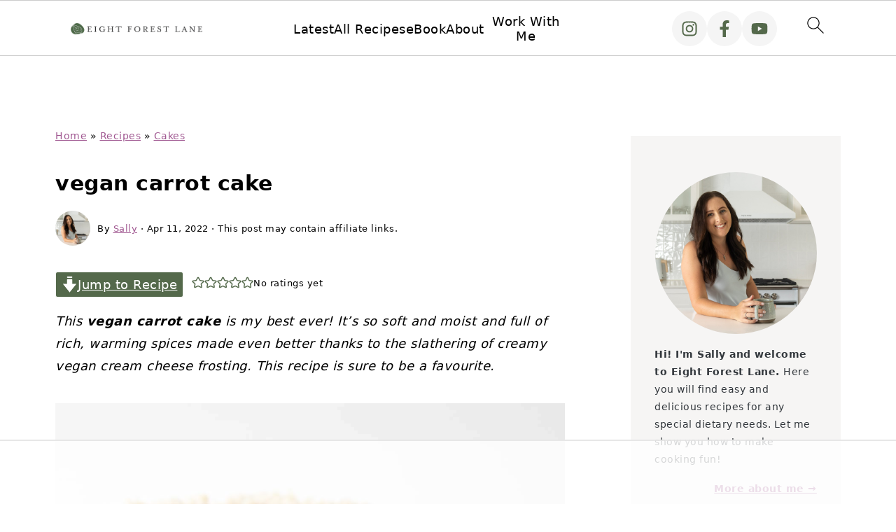

--- FILE ---
content_type: text/html; charset=utf-8
request_url: https://www.google.com/recaptcha/api2/aframe
body_size: 267
content:
<!DOCTYPE HTML><html><head><meta http-equiv="content-type" content="text/html; charset=UTF-8"></head><body><script nonce="6zw-spiQpmSnOVrX1-KVQQ">/** Anti-fraud and anti-abuse applications only. See google.com/recaptcha */ try{var clients={'sodar':'https://pagead2.googlesyndication.com/pagead/sodar?'};window.addEventListener("message",function(a){try{if(a.source===window.parent){var b=JSON.parse(a.data);var c=clients[b['id']];if(c){var d=document.createElement('img');d.src=c+b['params']+'&rc='+(localStorage.getItem("rc::a")?sessionStorage.getItem("rc::b"):"");window.document.body.appendChild(d);sessionStorage.setItem("rc::e",parseInt(sessionStorage.getItem("rc::e")||0)+1);localStorage.setItem("rc::h",'1765768847455');}}}catch(b){}});window.parent.postMessage("_grecaptcha_ready", "*");}catch(b){}</script></body></html>

--- FILE ---
content_type: text/plain
request_url: https://rtb.openx.net/openrtbb/prebidjs
body_size: -85
content:
{"id":"9e2f1a42-adfa-4ae8-ae88-055e49ae7386","nbr":0}

--- FILE ---
content_type: text/plain
request_url: https://rtb.openx.net/openrtbb/prebidjs
body_size: -224
content:
{"id":"be576e6d-6388-403c-8b73-70f195cba1c5","nbr":0}

--- FILE ---
content_type: text/plain; charset=utf-8
request_url: https://ads.adthrive.com/http-api/cv2
body_size: 2868
content:
{"om":["0k50ulfl","0m1hhuu3","0oihn984","0wdzcx9r","1","1028_8564740","1043_7560247","11142692","11509227","1185:1610291034","11896988","11probkt","12113423","124682_391","124843_4","124844_8","12491854","125214_3","125216_3","12_74_17894673","13d614d2-61f0-471e-9a90-08ef7a829714","1453468","1610269029","17_23391194","188_10629575","202430_200_EAAYACogKjJcNfFnWX5BqnSNZjVxncrn4TFlG3jZB.Nz9up50.UyBEs0jLM_","202430_200_EAAYACogm2rla2j8tCqKMh1pUNB59ocq9MKD7b2204KQQboj6owyBP8v7oQ_","2132:43966037","21_0oihn984","21_0qquiunj","21_11probkt","21_414udlti","21_5inodr1d","21_6603p185","21_9kim0mli","21_a3s3aj9e","21_bs1qbh6s","21_c3nhiozd","21_cleqzio1","21_ebb1q9ly","21_f3wbra85","21_fyd73t0g","21_gui124z8","21_hhfc874b","21_hs2qq8a1","21_ir3f7d6w","21_iu6o39bp","21_jgw94s7q","21_juneys1y","21_m6vhu2n9","21_r1j0g15q","21_rtucq6zm","21_w5yiv07u","21_wog0azm6","21_xo1v323n","21_ygqci85x","21_ymp13ywb","21_ypsdlckx","21_yr4vq8v8","21_z5hqt3kg","21_zxfa43c3","2249:648231440","2249:695883749","2249:696659073","2249:696660443","2409_206160_425_200170","2409_206160_425_200172","2409_25495_176_CR52190520","25_4t751hhv","25_53v6aquw","25_97x9pqol","25_jh1tgf7w","25_sqn28jt3","25_uwxs47tf","25_w4z6q6en","25_xn911o25","25_ztlksnbe","2662_1146041_T25862500","2662_193917_7560278","2662_193917_7560279","28452516","28933536","29246398","29257601","29414696","29414711","29414765","30221872","3335_152629_644014603","33ctf6xb","3646_185414_T25218954","3658_15638_T25820321","3658_15638_T25820378","3658_15638_T25820406","3658_15638_T25820427","3658_15638_rdtnzy56","36847501498","3LMBEkP-wis","3b91a858-103d-4f9f-af94-64b1e1116bee","3rrrctta","409_216326","409_216406","409_216416","409_216496","409_216504","409_216506","409_220344","409_226322","409_226377","409_227223","409_227224","409_227255","409_227257","409_228065","409_228115","409_228363","409_230729","43966037","44629254","47141847","4771_74438_1610262739","47d3bed5-10e0-41df-989f-bee5145f3086","481703827","51372397","521_425_200170","521_425_200383","521_425_200403","523_354_660e5fec0c47f653c6684fd3","523_354_7564","523_354_7565","53v6aquw","544578","54779847","55335861","555_165_782811329672","5563_66529_OADD2.1173178935860801_1TOVIQMMMC72QTA","55726194","560_74_17476754","560_74_17476757","560_74_17894673","560_74_17945647","56635908","56635945","57149971","577217840","583955608059003480","585148770643753882","5dy04rwt","600618969","603485497","61082324","61210719","6126528763","616743203","616743236","616743278","616743344","616969845","616978278","616978350","617081881","617083201","617083207","618629667","61916211","61916223","61916229","61932925","61932933","619765960","622512956","624614072","626973455","62785693","6365_61796_782690968248","643566105","643566478","644014600","644014603","648969051","659216891404","6603p185","680_99480_614105094","680_99480_614105095","680_99480_614105101","680_99480_614105104","680_99480_614105105","680_99480_614105109","684340670","686681269","688070999","691305092","696314600","696332890","6uh7umbv","7560247","7560262","7560279","7560283","7736472","776376584542","776376921982","776506854141","776553073111","776553132679","782690968239","782690968242","782690968281","782690968287","782690968293","782810900342","782810900345","782811329672","782812006256","7829835","785452881104","785474566270","785474595550","785474595559","7951209","7963682","7972225","8003965","8010897","8020686","8029311","8031198","8031237","8042109_80_12029598","8051522","8055205","8063989","8064018","8078886","8083689","8083699","8085695","8086789","8086791","8088122","8088123","8106625","8117515","8341_242269_583462467157054111","8341_242269_587293124477698368","8341_242269_592526847609973673","84105_751170815","84105_751170828","84296124","85392866","85461674","85730529","85914605","85914606","85987375","9kim0mli","a3s3aj9e","c0giwiin","c3nhiozd","cr-8itw2d8r87rgv2","cr-9hxzbqc08jrgv2","cr-aav1zg0wubwj","d94dd3c0-52d8-4361-9c5e-939349e64539","emm19xtz","fyd73t0g","gdmr2b8o","h34llbex","hhfc874b","hs2qq8a1","k0lzk6px","k1v9b9go","ksnhgu4s","lpch2cfd","mlixtkvs","mrfqz4z2","o4j3elv3","o5l8h1ps","ok5t5h7t","ou0u9u42","pb4pi0or","pkm2ylid","rtucq6zm","spm6jsf2","udpg0zy8","wwnee3yh","xdaezn6y","xod49og5","xrm9a6xp","y0298rce1ti","yi6qlg3p","z5hk359n","zgfnr75h","ztlksnbe","zxfa43c3","7979132","7979135"],"pmp":[],"adomains":["1md.org","a4g.com","about.bugmd.com","acelauncher.com","adameve.com","adelion.com","adp3.net","advenuedsp.com","aibidauction.com","aibidsrv.com","akusoli.com","allofmpls.org","arkeero.net","ato.mx","avazutracking.net","avid-ad-server.com","avid-adserver.com","avidadserver.com","aztracking.net","bc-sys.com","bcc-ads.com","bidderrtb.com","bidscube.com","bizzclick.com","bkserving.com","bksn.se","brightmountainads.com","bucksense.io","bugmd.com","ca.iqos.com","capitaloneshopping.com","cdn.dsptr.com","clarifion.com","cotosen.com","cs.money","cwkuki.com","dallasnews.com","dcntr-ads.com","decenterads.com","derila-ergo.com","dhgate.com","dhs.gov","digitaladsystems.com","displate.com","doyour.bid","dspbox.io","envisionx.co","ezmob.com","fmlabsonline.com","g123.jp","g2trk.com","gadgetslaboratory.com","gadmobe.com","getbugmd.com","goodtoknowthis.com","gov.il","guard.io","hero-wars.com","holts.com","howto5.io","https://www.royalcaribbean.com/","ice.gov","imprdom.com","justanswer.com","liverrenew.com","longhornsnuff.com","lovehoney.com","lowerjointpain.com","lymphsystemsupport.com","media-servers.net","medimops.de","miniretornaveis.com","mobuppsrtb.com","motionspots.com","mygrizzly.com","myiq.com","myrocky.ca","national-lottery.co.uk","nbliver360.com","ndc.ajillionmax.com","nibblr-ai.com","niutux.com","nordicspirit.co.uk","notify.nuviad.com","notify.oxonux.com","own-imp.vrtzads.com","paperela.com","parasiterelief.com","peta.org","pfm.ninja","pixel.metanetwork.mobi","pixel.valo.ai","plannedparenthood.org","plf1.net","plt7.com","pltfrm.click","printwithwave.co","privacymodeweb.com","rangeusa.com","readywind.com","reklambids.com","ri.psdwc.com","royalcaribbean.com","royalcaribbean.com.au","rtb-adeclipse.io","rtb-direct.com","rtb.adx1.com","rtb.kds.media","rtb.reklambid.com","rtb.reklamdsp.com","rtb.rklmstr.com","rtbadtrading.com","rtbsbengine.com","rtbtradein.com","saba.com.mx","securevid.co","seedtag.com","servedby.revive-adserver.net","shift.com","smrt-view.com","swissklip.com","taboola.com","tel-aviv.gov.il","temu.com","theoceanac.com","track-bid.com","trackingintegral.com","trading-rtbg.com","trkbid.com","truthfinder.com","unoadsrv.com","usconcealedcarry.com","uuidksinc.net","vabilitytech.com","vashoot.com","vegogarden.com","viewtemplates.com","votervoice.net","vuse.com","waardex.com","wapstart.ru","wdc.go2trk.com","weareplannedparenthood.org","webtradingspot.com","www.royalcaribbean.com","xapads.com","xiaflex.com","yourchamilia.com"]}

--- FILE ---
content_type: text/plain
request_url: https://rtb.openx.net/openrtbb/prebidjs
body_size: -224
content:
{"id":"1ed3578a-fb05-4d7a-9ae7-0eb56d82a0c8","nbr":0}

--- FILE ---
content_type: text/plain
request_url: https://rtb.openx.net/openrtbb/prebidjs
body_size: -224
content:
{"id":"60e1cf0e-0191-4ef9-b4c3-e991d02de559","nbr":0}

--- FILE ---
content_type: text/plain
request_url: https://rtb.openx.net/openrtbb/prebidjs
body_size: -224
content:
{"id":"664843f9-1a35-429a-beb8-47de09d3fe1b","nbr":0}

--- FILE ---
content_type: text/plain
request_url: https://rtb.openx.net/openrtbb/prebidjs
body_size: -224
content:
{"id":"5607b24b-7d1d-4f68-b478-0db5e9c14e7e","nbr":0}

--- FILE ---
content_type: text/plain
request_url: https://rtb.openx.net/openrtbb/prebidjs
body_size: -224
content:
{"id":"f259611b-570a-4728-bd4d-7d53fd4f3343","nbr":0}

--- FILE ---
content_type: text/plain
request_url: https://rtb.openx.net/openrtbb/prebidjs
body_size: -224
content:
{"id":"f75a0948-35d3-4617-9f4b-88754d3bfc3c","nbr":0}

--- FILE ---
content_type: text/plain
request_url: https://rtb.openx.net/openrtbb/prebidjs
body_size: -224
content:
{"id":"7be86c26-3447-4ec2-846f-d879407f9b1d","nbr":0}

--- FILE ---
content_type: text/plain
request_url: https://rtb.openx.net/openrtbb/prebidjs
body_size: -224
content:
{"id":"8f5589cb-4b93-4844-80d6-721b30e2dae6","nbr":0}

--- FILE ---
content_type: text/plain; charset=UTF-8
request_url: https://at.teads.tv/fpc?analytics_tag_id=PUB_17002&tfpvi=&gdpr_consent=&gdpr_status=22&gdpr_reason=220&ccpa_consent=&sv=prebid-v1
body_size: 56
content:
MDY3ZGI1N2QtNTA5NC00Y2M3LWI2OGYtYTQzODYzNWVlY2JhIzUtNg==

--- FILE ---
content_type: text/plain
request_url: https://rtb.openx.net/openrtbb/prebidjs
body_size: -224
content:
{"id":"a6b48abe-8110-4bdb-9fdc-82003795437b","nbr":0}